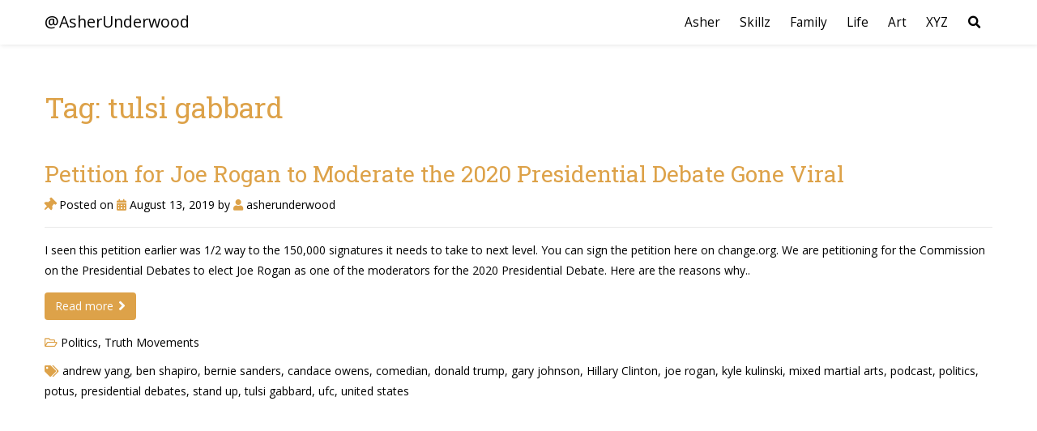

--- FILE ---
content_type: text/html; charset=UTF-8
request_url: https://asherunderwood.com/tag/tulsi-gabbard/
body_size: 10271
content:
<!doctype html>
<html lang="en">
<head>

	<meta charset="UTF-8">

	<meta name="viewport" content="width=device-width, initial-scale=1.0">

 
 <title>tulsi gabbard &#8211; @AsherUnderwood</title>
<meta name='robots' content='max-image-preview:large' />
	<style>img:is([sizes="auto" i], [sizes^="auto," i]) { contain-intrinsic-size: 3000px 1500px }</style>
	<link rel='dns-prefetch' href='//platform-api.sharethis.com' />
<link rel='dns-prefetch' href='//fonts.googleapis.com' />
<link rel="alternate" type="application/rss+xml" title="@AsherUnderwood &raquo; Feed" href="https://asherunderwood.com/feed/" />
<link rel="alternate" type="application/rss+xml" title="@AsherUnderwood &raquo; Comments Feed" href="https://asherunderwood.com/comments/feed/" />
<link rel="alternate" type="application/rss+xml" title="@AsherUnderwood &raquo; tulsi gabbard Tag Feed" href="https://asherunderwood.com/tag/tulsi-gabbard/feed/" />
<script type="text/javascript">
/* <![CDATA[ */
window._wpemojiSettings = {"baseUrl":"https:\/\/s.w.org\/images\/core\/emoji\/16.0.1\/72x72\/","ext":".png","svgUrl":"https:\/\/s.w.org\/images\/core\/emoji\/16.0.1\/svg\/","svgExt":".svg","source":{"concatemoji":"https:\/\/asherunderwood.com\/wp-includes\/js\/wp-emoji-release.min.js?ver=6.8.3"}};
/*! This file is auto-generated */
!function(s,n){var o,i,e;function c(e){try{var t={supportTests:e,timestamp:(new Date).valueOf()};sessionStorage.setItem(o,JSON.stringify(t))}catch(e){}}function p(e,t,n){e.clearRect(0,0,e.canvas.width,e.canvas.height),e.fillText(t,0,0);var t=new Uint32Array(e.getImageData(0,0,e.canvas.width,e.canvas.height).data),a=(e.clearRect(0,0,e.canvas.width,e.canvas.height),e.fillText(n,0,0),new Uint32Array(e.getImageData(0,0,e.canvas.width,e.canvas.height).data));return t.every(function(e,t){return e===a[t]})}function u(e,t){e.clearRect(0,0,e.canvas.width,e.canvas.height),e.fillText(t,0,0);for(var n=e.getImageData(16,16,1,1),a=0;a<n.data.length;a++)if(0!==n.data[a])return!1;return!0}function f(e,t,n,a){switch(t){case"flag":return n(e,"\ud83c\udff3\ufe0f\u200d\u26a7\ufe0f","\ud83c\udff3\ufe0f\u200b\u26a7\ufe0f")?!1:!n(e,"\ud83c\udde8\ud83c\uddf6","\ud83c\udde8\u200b\ud83c\uddf6")&&!n(e,"\ud83c\udff4\udb40\udc67\udb40\udc62\udb40\udc65\udb40\udc6e\udb40\udc67\udb40\udc7f","\ud83c\udff4\u200b\udb40\udc67\u200b\udb40\udc62\u200b\udb40\udc65\u200b\udb40\udc6e\u200b\udb40\udc67\u200b\udb40\udc7f");case"emoji":return!a(e,"\ud83e\udedf")}return!1}function g(e,t,n,a){var r="undefined"!=typeof WorkerGlobalScope&&self instanceof WorkerGlobalScope?new OffscreenCanvas(300,150):s.createElement("canvas"),o=r.getContext("2d",{willReadFrequently:!0}),i=(o.textBaseline="top",o.font="600 32px Arial",{});return e.forEach(function(e){i[e]=t(o,e,n,a)}),i}function t(e){var t=s.createElement("script");t.src=e,t.defer=!0,s.head.appendChild(t)}"undefined"!=typeof Promise&&(o="wpEmojiSettingsSupports",i=["flag","emoji"],n.supports={everything:!0,everythingExceptFlag:!0},e=new Promise(function(e){s.addEventListener("DOMContentLoaded",e,{once:!0})}),new Promise(function(t){var n=function(){try{var e=JSON.parse(sessionStorage.getItem(o));if("object"==typeof e&&"number"==typeof e.timestamp&&(new Date).valueOf()<e.timestamp+604800&&"object"==typeof e.supportTests)return e.supportTests}catch(e){}return null}();if(!n){if("undefined"!=typeof Worker&&"undefined"!=typeof OffscreenCanvas&&"undefined"!=typeof URL&&URL.createObjectURL&&"undefined"!=typeof Blob)try{var e="postMessage("+g.toString()+"("+[JSON.stringify(i),f.toString(),p.toString(),u.toString()].join(",")+"));",a=new Blob([e],{type:"text/javascript"}),r=new Worker(URL.createObjectURL(a),{name:"wpTestEmojiSupports"});return void(r.onmessage=function(e){c(n=e.data),r.terminate(),t(n)})}catch(e){}c(n=g(i,f,p,u))}t(n)}).then(function(e){for(var t in e)n.supports[t]=e[t],n.supports.everything=n.supports.everything&&n.supports[t],"flag"!==t&&(n.supports.everythingExceptFlag=n.supports.everythingExceptFlag&&n.supports[t]);n.supports.everythingExceptFlag=n.supports.everythingExceptFlag&&!n.supports.flag,n.DOMReady=!1,n.readyCallback=function(){n.DOMReady=!0}}).then(function(){return e}).then(function(){var e;n.supports.everything||(n.readyCallback(),(e=n.source||{}).concatemoji?t(e.concatemoji):e.wpemoji&&e.twemoji&&(t(e.twemoji),t(e.wpemoji)))}))}((window,document),window._wpemojiSettings);
/* ]]> */
</script>
<link rel='stylesheet' id='embed-pdf-viewer-css' href='https://asherunderwood.com/wp-content/plugins/embed-pdf-viewer/css/embed-pdf-viewer.css?ver=6.8.3' type='text/css' media='screen' />
<link rel='stylesheet' id='bootstrap-css' href='https://asherunderwood.com/wp-content/themes/satisfy/css/bootstrap/bootstrap.min.css?ver=1.1.0' type='text/css' media='all' />
<style id='wp-emoji-styles-inline-css' type='text/css'>

	img.wp-smiley, img.emoji {
		display: inline !important;
		border: none !important;
		box-shadow: none !important;
		height: 1em !important;
		width: 1em !important;
		margin: 0 0.07em !important;
		vertical-align: -0.1em !important;
		background: none !important;
		padding: 0 !important;
	}
</style>
<link rel='stylesheet' id='wp-block-library-css' href='https://asherunderwood.com/wp-includes/css/dist/block-library/style.min.css?ver=6.8.3' type='text/css' media='all' />
<style id='classic-theme-styles-inline-css' type='text/css'>
/*! This file is auto-generated */
.wp-block-button__link{color:#fff;background-color:#32373c;border-radius:9999px;box-shadow:none;text-decoration:none;padding:calc(.667em + 2px) calc(1.333em + 2px);font-size:1.125em}.wp-block-file__button{background:#32373c;color:#fff;text-decoration:none}
</style>
<style id='global-styles-inline-css' type='text/css'>
:root{--wp--preset--aspect-ratio--square: 1;--wp--preset--aspect-ratio--4-3: 4/3;--wp--preset--aspect-ratio--3-4: 3/4;--wp--preset--aspect-ratio--3-2: 3/2;--wp--preset--aspect-ratio--2-3: 2/3;--wp--preset--aspect-ratio--16-9: 16/9;--wp--preset--aspect-ratio--9-16: 9/16;--wp--preset--color--black: #000000;--wp--preset--color--cyan-bluish-gray: #abb8c3;--wp--preset--color--white: #ffffff;--wp--preset--color--pale-pink: #f78da7;--wp--preset--color--vivid-red: #cf2e2e;--wp--preset--color--luminous-vivid-orange: #ff6900;--wp--preset--color--luminous-vivid-amber: #fcb900;--wp--preset--color--light-green-cyan: #7bdcb5;--wp--preset--color--vivid-green-cyan: #00d084;--wp--preset--color--pale-cyan-blue: #8ed1fc;--wp--preset--color--vivid-cyan-blue: #0693e3;--wp--preset--color--vivid-purple: #9b51e0;--wp--preset--gradient--vivid-cyan-blue-to-vivid-purple: linear-gradient(135deg,rgba(6,147,227,1) 0%,rgb(155,81,224) 100%);--wp--preset--gradient--light-green-cyan-to-vivid-green-cyan: linear-gradient(135deg,rgb(122,220,180) 0%,rgb(0,208,130) 100%);--wp--preset--gradient--luminous-vivid-amber-to-luminous-vivid-orange: linear-gradient(135deg,rgba(252,185,0,1) 0%,rgba(255,105,0,1) 100%);--wp--preset--gradient--luminous-vivid-orange-to-vivid-red: linear-gradient(135deg,rgba(255,105,0,1) 0%,rgb(207,46,46) 100%);--wp--preset--gradient--very-light-gray-to-cyan-bluish-gray: linear-gradient(135deg,rgb(238,238,238) 0%,rgb(169,184,195) 100%);--wp--preset--gradient--cool-to-warm-spectrum: linear-gradient(135deg,rgb(74,234,220) 0%,rgb(151,120,209) 20%,rgb(207,42,186) 40%,rgb(238,44,130) 60%,rgb(251,105,98) 80%,rgb(254,248,76) 100%);--wp--preset--gradient--blush-light-purple: linear-gradient(135deg,rgb(255,206,236) 0%,rgb(152,150,240) 100%);--wp--preset--gradient--blush-bordeaux: linear-gradient(135deg,rgb(254,205,165) 0%,rgb(254,45,45) 50%,rgb(107,0,62) 100%);--wp--preset--gradient--luminous-dusk: linear-gradient(135deg,rgb(255,203,112) 0%,rgb(199,81,192) 50%,rgb(65,88,208) 100%);--wp--preset--gradient--pale-ocean: linear-gradient(135deg,rgb(255,245,203) 0%,rgb(182,227,212) 50%,rgb(51,167,181) 100%);--wp--preset--gradient--electric-grass: linear-gradient(135deg,rgb(202,248,128) 0%,rgb(113,206,126) 100%);--wp--preset--gradient--midnight: linear-gradient(135deg,rgb(2,3,129) 0%,rgb(40,116,252) 100%);--wp--preset--font-size--small: 13px;--wp--preset--font-size--medium: 20px;--wp--preset--font-size--large: 36px;--wp--preset--font-size--x-large: 42px;--wp--preset--spacing--20: 0.44rem;--wp--preset--spacing--30: 0.67rem;--wp--preset--spacing--40: 1rem;--wp--preset--spacing--50: 1.5rem;--wp--preset--spacing--60: 2.25rem;--wp--preset--spacing--70: 3.38rem;--wp--preset--spacing--80: 5.06rem;--wp--preset--shadow--natural: 6px 6px 9px rgba(0, 0, 0, 0.2);--wp--preset--shadow--deep: 12px 12px 50px rgba(0, 0, 0, 0.4);--wp--preset--shadow--sharp: 6px 6px 0px rgba(0, 0, 0, 0.2);--wp--preset--shadow--outlined: 6px 6px 0px -3px rgba(255, 255, 255, 1), 6px 6px rgba(0, 0, 0, 1);--wp--preset--shadow--crisp: 6px 6px 0px rgba(0, 0, 0, 1);}:where(.is-layout-flex){gap: 0.5em;}:where(.is-layout-grid){gap: 0.5em;}body .is-layout-flex{display: flex;}.is-layout-flex{flex-wrap: wrap;align-items: center;}.is-layout-flex > :is(*, div){margin: 0;}body .is-layout-grid{display: grid;}.is-layout-grid > :is(*, div){margin: 0;}:where(.wp-block-columns.is-layout-flex){gap: 2em;}:where(.wp-block-columns.is-layout-grid){gap: 2em;}:where(.wp-block-post-template.is-layout-flex){gap: 1.25em;}:where(.wp-block-post-template.is-layout-grid){gap: 1.25em;}.has-black-color{color: var(--wp--preset--color--black) !important;}.has-cyan-bluish-gray-color{color: var(--wp--preset--color--cyan-bluish-gray) !important;}.has-white-color{color: var(--wp--preset--color--white) !important;}.has-pale-pink-color{color: var(--wp--preset--color--pale-pink) !important;}.has-vivid-red-color{color: var(--wp--preset--color--vivid-red) !important;}.has-luminous-vivid-orange-color{color: var(--wp--preset--color--luminous-vivid-orange) !important;}.has-luminous-vivid-amber-color{color: var(--wp--preset--color--luminous-vivid-amber) !important;}.has-light-green-cyan-color{color: var(--wp--preset--color--light-green-cyan) !important;}.has-vivid-green-cyan-color{color: var(--wp--preset--color--vivid-green-cyan) !important;}.has-pale-cyan-blue-color{color: var(--wp--preset--color--pale-cyan-blue) !important;}.has-vivid-cyan-blue-color{color: var(--wp--preset--color--vivid-cyan-blue) !important;}.has-vivid-purple-color{color: var(--wp--preset--color--vivid-purple) !important;}.has-black-background-color{background-color: var(--wp--preset--color--black) !important;}.has-cyan-bluish-gray-background-color{background-color: var(--wp--preset--color--cyan-bluish-gray) !important;}.has-white-background-color{background-color: var(--wp--preset--color--white) !important;}.has-pale-pink-background-color{background-color: var(--wp--preset--color--pale-pink) !important;}.has-vivid-red-background-color{background-color: var(--wp--preset--color--vivid-red) !important;}.has-luminous-vivid-orange-background-color{background-color: var(--wp--preset--color--luminous-vivid-orange) !important;}.has-luminous-vivid-amber-background-color{background-color: var(--wp--preset--color--luminous-vivid-amber) !important;}.has-light-green-cyan-background-color{background-color: var(--wp--preset--color--light-green-cyan) !important;}.has-vivid-green-cyan-background-color{background-color: var(--wp--preset--color--vivid-green-cyan) !important;}.has-pale-cyan-blue-background-color{background-color: var(--wp--preset--color--pale-cyan-blue) !important;}.has-vivid-cyan-blue-background-color{background-color: var(--wp--preset--color--vivid-cyan-blue) !important;}.has-vivid-purple-background-color{background-color: var(--wp--preset--color--vivid-purple) !important;}.has-black-border-color{border-color: var(--wp--preset--color--black) !important;}.has-cyan-bluish-gray-border-color{border-color: var(--wp--preset--color--cyan-bluish-gray) !important;}.has-white-border-color{border-color: var(--wp--preset--color--white) !important;}.has-pale-pink-border-color{border-color: var(--wp--preset--color--pale-pink) !important;}.has-vivid-red-border-color{border-color: var(--wp--preset--color--vivid-red) !important;}.has-luminous-vivid-orange-border-color{border-color: var(--wp--preset--color--luminous-vivid-orange) !important;}.has-luminous-vivid-amber-border-color{border-color: var(--wp--preset--color--luminous-vivid-amber) !important;}.has-light-green-cyan-border-color{border-color: var(--wp--preset--color--light-green-cyan) !important;}.has-vivid-green-cyan-border-color{border-color: var(--wp--preset--color--vivid-green-cyan) !important;}.has-pale-cyan-blue-border-color{border-color: var(--wp--preset--color--pale-cyan-blue) !important;}.has-vivid-cyan-blue-border-color{border-color: var(--wp--preset--color--vivid-cyan-blue) !important;}.has-vivid-purple-border-color{border-color: var(--wp--preset--color--vivid-purple) !important;}.has-vivid-cyan-blue-to-vivid-purple-gradient-background{background: var(--wp--preset--gradient--vivid-cyan-blue-to-vivid-purple) !important;}.has-light-green-cyan-to-vivid-green-cyan-gradient-background{background: var(--wp--preset--gradient--light-green-cyan-to-vivid-green-cyan) !important;}.has-luminous-vivid-amber-to-luminous-vivid-orange-gradient-background{background: var(--wp--preset--gradient--luminous-vivid-amber-to-luminous-vivid-orange) !important;}.has-luminous-vivid-orange-to-vivid-red-gradient-background{background: var(--wp--preset--gradient--luminous-vivid-orange-to-vivid-red) !important;}.has-very-light-gray-to-cyan-bluish-gray-gradient-background{background: var(--wp--preset--gradient--very-light-gray-to-cyan-bluish-gray) !important;}.has-cool-to-warm-spectrum-gradient-background{background: var(--wp--preset--gradient--cool-to-warm-spectrum) !important;}.has-blush-light-purple-gradient-background{background: var(--wp--preset--gradient--blush-light-purple) !important;}.has-blush-bordeaux-gradient-background{background: var(--wp--preset--gradient--blush-bordeaux) !important;}.has-luminous-dusk-gradient-background{background: var(--wp--preset--gradient--luminous-dusk) !important;}.has-pale-ocean-gradient-background{background: var(--wp--preset--gradient--pale-ocean) !important;}.has-electric-grass-gradient-background{background: var(--wp--preset--gradient--electric-grass) !important;}.has-midnight-gradient-background{background: var(--wp--preset--gradient--midnight) !important;}.has-small-font-size{font-size: var(--wp--preset--font-size--small) !important;}.has-medium-font-size{font-size: var(--wp--preset--font-size--medium) !important;}.has-large-font-size{font-size: var(--wp--preset--font-size--large) !important;}.has-x-large-font-size{font-size: var(--wp--preset--font-size--x-large) !important;}
:where(.wp-block-post-template.is-layout-flex){gap: 1.25em;}:where(.wp-block-post-template.is-layout-grid){gap: 1.25em;}
:where(.wp-block-columns.is-layout-flex){gap: 2em;}:where(.wp-block-columns.is-layout-grid){gap: 2em;}
:root :where(.wp-block-pullquote){font-size: 1.5em;line-height: 1.6;}
</style>
<link rel='stylesheet' id='respslidercss-css' href='https://asherunderwood.com/wp-content/plugins/responsive-header-image-slider/css/responsiveimgslider.css?ver=3.2.1' type='text/css' media='all' />
<link rel='stylesheet' id='steempress_sp-css' href='https://asherunderwood.com/wp-content/plugins/steempress/public/css/steempress_sp-public.css?ver=2.6.3' type='text/css' media='all' />
<link rel='stylesheet' id='satisfy-theme-style-css' href='https://asherunderwood.com/wp-content/themes/satisfy/style.css?ver=1.1.0' type='text/css' media='all' />
<style id='satisfy-theme-style-inline-css' type='text/css'>
body, .pagination li a, .comment-list .fn a, .comment-list .comment-meta a, caption{ color: #000000; font-size: 14px; font-family: "Open Sans", sans-serif; } h1, h2, h3, h4, h5, h6, h1 a, h2 a, h3 a, h4 a, h5 a, h6 a, legend{ color: #dda249; font-family: "Roboto Slab", serif; } .content-wrapper{ max-width: 1200px; } #site-hero{ font-size: 1em; } article .post-info, .section-line, #primary-sidebar li, #home-page-widgets li, #comments li, blockquote, #comments #submit, #comments .comment-body, #comments-below-nav, .no-comments, pre, .btn-default, h2.comments-title, .form-control, .children, iframe, #wp-calendar thead, body.single .category-and-tag-info, #comments #reply-title, #comments #comments-line, input, button, textarea, select, table tr, article .article-footer #satisfy-prev-and-next, #primary-sidebar #inner-content-sidebar, .wp-caption, legend, abbr{ border-color: #e8e8e8; } .read-more, .search-btn, .site-nav .current-menu-item > a, .site-nav .current_page_item > a{ background: #dda249; color: #fcfcfc; border-color: transparent; } .meta-wrap a, .small-text{ color: #000000; } a, .meta-wrap .fa, .pagination li a{ color: #dda249; border-color: #e8e8e8; } a:hover, a:focus, .meta-wrap a:hover .fa, .meta-wrap a:focus .fa, #site-hero .fa:hover{ color: #dda249; border-color: #dda249; background: none; cursor: pointer; } #site-header, .site-nav .sub-menu, .site-nav .children{ background: #ffffff; } .site-nav{ font-size: 1.1em; padding-right: 45px } .site-nav a, #site-header #site-logo a, #mobile-menu-btn a{ color: #000000; } .site-nav .search-field, .satisfy-to-top{ color: #000000; background: #ffffff; } @media (min-width:992px){ #site-hero .cover-img{ background-size:cover } } @media (max-width:991px){ #site-hero .cover-img{ background-size:cover } .site-nav{ background: #ffffff; } .site-nav .search-field, .site-nav .sub-menu, .site-nav .children{ background: transparent; border-bottom-color: #000000; box-shadow: none; } } .site-nav a:hover, .site-nav a:focus, body .read-more:hover, body .read-more:focus, .search-btn:hover, .search-btn:focus, .article-body-inner .read-more:active, .input-group-btn .search-btn:active, .satisfy-to-top:hover, #mobile-menu-btn a:hover, #mobile-menu-btn a:focus, .pagination li a:hover, .pagination li a:focus, .pagination li a:active{ color: #fcfcfc; background: #dda249; border-color: #dda249; } #site-hero h1, #site-hero p, #site-hero .hero-arrow{ color: #000000; } #site-hero .vertical-table{ background: rgba(0,0,0,0); } #footer-overlay{ background: rgba(0,0,0,0); } .pagination li span.current, .pagination li span.dots{ border-color: #e8e8e8; color: #000000; } #site-footer li, #site-footer input, #site-footer select, #site-footer tr, #site-footer #wp-calendar thead, #site-footer .wp-caption, #footer-top legend, #footer-top textarea, #footer-top button, #footer-top abbr{ border-color: #d6d6d3; } #site-footer .footer-nav li{ border-color: #d6d6d3; font-size: 14px; } #footer-top{ background-color: #ffffff; color: #000000;} #footer-top a, #footer-top #wp-calendar caption, #footer-top .small-text, #footer-top caption, #footer-top legend{ color: #000000; } #satisfy-prev-and-next{} .nav-search-icon{} .meta-wrap .fa, .read-more .fa{} .satisfy-widget-div-latest-posts img, #comments .avatar{ width: 50px; } .satisfy-widget-div-latest-posts .satisfy-latest-posts-text.-sfy-wid{ max-width: calc(100% - 65px); } #comments .reply{ font-size :1em; }h1{ font-size: 2.5em; }h2{ font-size: 2em; }h3{ font-size: 1.75em; }h4{ font-size: 1.5em; }h5{ font-size: 1.25em; }h6{ font-size: 1.1em; }
</style>
<link rel='stylesheet' id='font-awesome-5-css' href='https://asherunderwood.com/wp-content/plugins/beaver-builder-lite-version/fonts/fontawesome/5.15.4/css/all.min.css?ver=2.9.1.1' type='text/css' media='all' />
<link rel='stylesheet' id='font-awesome-css' href='https://asherunderwood.com/wp-content/plugins/beaver-builder-lite-version/fonts/fontawesome/5.15.4/css/v4-shims.min.css?ver=2.9.1.1' type='text/css' media='all' />
<link rel='stylesheet' id='satisfy-theme-google-fonts-css' href='//fonts.googleapis.com/css?family=Open+Sans%7CRoboto+Slab' type='text/css' media='all' />
<script type="text/javascript" src="https://asherunderwood.com/wp-includes/js/jquery/jquery.min.js?ver=3.7.1" id="jquery-core-js"></script>
<script type="text/javascript" src="https://asherunderwood.com/wp-includes/js/jquery/jquery-migrate.min.js?ver=3.4.1" id="jquery-migrate-js"></script>
<script type="text/javascript" src="https://asherunderwood.com/wp-content/plugins/responsive-header-image-slider/js/jquery.slides.min.js?ver=3.2.1" id="respsliderjs-js"></script>
<script type="text/javascript" src="https://asherunderwood.com/wp-content/plugins/steempress/public/js/iframeResizer.min.js?ver=6.8.3" id="steempress_spiframeResizer-js"></script>
<script type="text/javascript" src="https://asherunderwood.com/wp-content/plugins/steempress/public/js/steempress_sp-public.js?ver=2.6.3" id="steempress_sppublic_js-js"></script>
<script type="text/javascript" src="//platform-api.sharethis.com/js/sharethis.js#source=googleanalytics-wordpress#product=ga&amp;property=5f283528c542ec001259a30c" id="googleanalytics-platform-sharethis-js"></script>
<link rel="https://api.w.org/" href="https://asherunderwood.com/wp-json/" /><link rel="alternate" title="JSON" type="application/json" href="https://asherunderwood.com/wp-json/wp/v2/tags/377" /><link rel="EditURI" type="application/rsd+xml" title="RSD" href="https://asherunderwood.com/xmlrpc.php?rsd" />
<meta name="generator" content="WordPress 6.8.3" />
<!-- Facebook Pixel Code -->
<script>
  !function(f,b,e,v,n,t,s)
  {if(f.fbq)return;n=f.fbq=function(){n.callMethod?
  n.callMethod.apply(n,arguments):n.queue.push(arguments)};
  if(!f._fbq)f._fbq=n;n.push=n;n.loaded=!0;n.version='2.0';
  n.queue=[];t=b.createElement(e);t.async=!0;
  t.src=v;s=b.getElementsByTagName(e)[0];
  s.parentNode.insertBefore(t,s)}(window, document,'script',
  'https://connect.facebook.net/en_US/fbevents.js');
  fbq('init', '2210245205918730');
  fbq('track', 'PageView');
</script>
<noscript><img height="1" width="1" style="display:none"
  src="https://www.facebook.com/tr?id=2210245205918730&ev=PageView&noscript=1"
/></noscript>
<!-- End Facebook Pixel Code -->
<!-- Facebook Pixel Code -->
<script type='text/javascript'>
!function(f,b,e,v,n,t,s){if(f.fbq)return;n=f.fbq=function(){n.callMethod?
n.callMethod.apply(n,arguments):n.queue.push(arguments)};if(!f._fbq)f._fbq=n;
n.push=n;n.loaded=!0;n.version='2.0';n.queue=[];t=b.createElement(e);t.async=!0;
t.src=v;s=b.getElementsByTagName(e)[0];s.parentNode.insertBefore(t,s)}(window,
document,'script','https://connect.facebook.net/en_US/fbevents.js');
</script>
<!-- End Facebook Pixel Code -->
<script type='text/javascript'>
  fbq('init', '325969518038661', {}, {
 "agent": "wordpress-6.8.3-3.0.4"
});
</script><script type='text/javascript'>
  fbq('track', 'PageView', []);
</script>
<!-- Facebook Pixel Code -->
<noscript>
<img height="1" width="1" style="display:none" alt="fbpx"
src="https://www.facebook.com/tr?id=325969518038661&ev=PageView&noscript=1" />
</noscript>
<!-- End Facebook Pixel Code -->
<script>
(function() {
	(function (i, s, o, g, r, a, m) {
		i['GoogleAnalyticsObject'] = r;
		i[r] = i[r] || function () {
				(i[r].q = i[r].q || []).push(arguments)
			}, i[r].l = 1 * new Date();
		a = s.createElement(o),
			m = s.getElementsByTagName(o)[0];
		a.async = 1;
		a.src = g;
		m.parentNode.insertBefore(a, m)
	})(window, document, 'script', 'https://google-analytics.com/analytics.js', 'ga');

	ga('create', 'UA-92696921-1', 'auto');
			ga('send', 'pageview');
	})();
</script>
<style type="text/css" id="custom-background-css">
body.custom-background { background-color: #ffffff; }
</style>
	<link rel="icon" href="https://asherunderwood.com/wp-content/uploads/2017/04/cropped-Asheruderwood-32x32.gif" sizes="32x32" />
<link rel="icon" href="https://asherunderwood.com/wp-content/uploads/2017/04/cropped-Asheruderwood-192x192.gif" sizes="192x192" />
<link rel="apple-touch-icon" href="https://asherunderwood.com/wp-content/uploads/2017/04/cropped-Asheruderwood-180x180.gif" />
<meta name="msapplication-TileImage" content="https://asherunderwood.com/wp-content/uploads/2017/04/cropped-Asheruderwood-270x270.gif" />
		<style type="text/css" id="wp-custom-css">
			.fb-block {
	text-align: center;
}
.home-posts-head {
	
	margin-top: 30px
}
.satisfy-widget-div-latest-posts li{
	width: 20%;
}
.satisfy-widget-div-latest-posts img {
	width: 150px;
  height: 150px;
}
.satisfy-widget-div-latest-posts .satisfy-latest-posts-text.-sfy-wid {
	max-width: 100%;
}
.satisfy-widget-div-latest-posts .satisfy-latest-posts-text.-sfy-wid {
	width: 80%;}

@media only screen and (max-width: 480px) {
	.satisfy-widget-div-latest-posts li{
	width: 150px;
		height: 150px;
		float:none;
		
	
}
	.satisfy-widget-div-latest-posts img {
		float: none;
}
	.satisfy-widget-div-latest-posts .satisfy-latest-posts-text.-sfy-wid {
	width: 100%;
	padding: 0px 0 50px;}
}		</style>
		
</head>

<body data-rsssl=1 class="archive tag tag-tulsi-gabbard tag-377 custom-background wp-theme-satisfy fl-builder-lite-2-9-1-1 fl-no-js">

 <div id="site-wrapper" class="">

  <div class="container-fluid">
<header id="site-header">
 <div class="content-wrapper">
  <div class="col-xs-12">
<div class="content-pad">

 <div id="site-logo">
  
<a id="site-title-wrap" href="https://asherunderwood.com/">
 <div class="vertical-center site-title-slogan">
  <span class="site-title">@AsherUnderwood</span>
  <span class="site-slogan"></span>
</div>
</a>
</div>

 <div id="mobile-menu-btn">
  <a href="#"><span class="fa fa-bars" aria-hidden="true"></span></a>
 </div>

 <nav class="site-nav">

  <div class="menu-primary-menu-container"><ul id="menu-primary-menu" class="menu"><li id="menu-item-170" class="menu-item menu-item-type-post_type menu-item-object-page menu-item-home menu-item-has-children menu-item-170"><a href="https://asherunderwood.com/" title="Homepage">Asher</a>
<ul class="sub-menu">
	<li id="menu-item-3045" class="menu-item menu-item-type-custom menu-item-object-custom menu-item-home menu-item-has-children menu-item-3045"><a href="https://asherunderwood.com/">Ancestors</a>
	<ul class="sub-menu">
		<li id="menu-item-3049" class="menu-item menu-item-type-post_type menu-item-object-post menu-item-3049"><a href="https://asherunderwood.com/gainesville-courthouse/">Confederate Battlegrounds</a></li>
		<li id="menu-item-3046" class="menu-item menu-item-type-post_type menu-item-object-post menu-item-3046"><a href="https://asherunderwood.com/kings-and-queens-family-tree/">Beaven and Queen Connections!</a></li>
		<li id="menu-item-3048" class="menu-item menu-item-type-post_type menu-item-object-post menu-item-3048"><a href="https://asherunderwood.com/dusek-martinets-czech-ancestry-family-history/">Dusek &#038; Martinets, Bohemia Moravia</a></li>
		<li id="menu-item-3047" class="menu-item menu-item-type-post_type menu-item-object-post menu-item-3047"><a href="https://asherunderwood.com/great-frog-eating-sun-cherokee-north-carolina-and-the-deep-rabbit-hole/">Underwood, North Carolina</a></li>
	</ul>
</li>
	<li id="menu-item-771" class="menu-item menu-item-type-post_type menu-item-object-page menu-item-771"><a href="https://asherunderwood.com/blog/">Blogs (Archives)</a></li>
	<li id="menu-item-581" class="menu-item menu-item-type-custom menu-item-object-custom menu-item-581"><a href="https://asherunderwood.com/production-timeline/">Portfolio / Timeline</a></li>
</ul>
</li>
<li id="menu-item-579" class="menu-item menu-item-type-custom menu-item-object-custom menu-item-home menu-item-has-children menu-item-579"><a href="https://asherunderwood.com">Skillz</a>
<ul class="sub-menu">
	<li id="menu-item-3177" class="menu-item menu-item-type-post_type menu-item-object-post menu-item-3177"><a href="https://asherunderwood.com/earl-sweatshirt/">Earl Sweatshirt</a></li>
	<li id="menu-item-3185" class="menu-item menu-item-type-custom menu-item-object-custom menu-item-3185"><a href="https://youtu.be/YrMiNyhcoPU">Demetrius Shipp Jr / AEOM</a></li>
	<li id="menu-item-1067" class="menu-item menu-item-type-custom menu-item-object-custom menu-item-has-children menu-item-1067"><a href="https://www.youtube.com/channel/UCQuN7gBXYxqwH7TPaTyfEOg?sub_confirmation=1">Videos</a>
	<ul class="sub-menu">
		<li id="menu-item-3051" class="menu-item menu-item-type-post_type menu-item-object-post menu-item-3051"><a href="https://asherunderwood.com/junius-dutch/">Arrogant (Junius da Dutch)</a></li>
		<li id="menu-item-3065" class="menu-item menu-item-type-post_type menu-item-object-post menu-item-3065"><a href="https://asherunderwood.com/lil-flip-dizaster-art-of-freestyle/">Art of Freestyle (Lil&#8217; Flip &#038; Dizaster)</a></li>
		<li id="menu-item-3052" class="menu-item menu-item-type-post_type menu-item-object-post menu-item-3052"><a href="https://asherunderwood.com/junyaboy-americandream/">American Dream (Junya Boy)</a></li>
		<li id="menu-item-3055" class="menu-item menu-item-type-post_type menu-item-object-post menu-item-3055"><a href="https://asherunderwood.com/battlefield/">Battlefield (Lil&#8217; Flip)</a></li>
		<li id="menu-item-3050" class="menu-item menu-item-type-post_type menu-item-object-post menu-item-3050"><a href="https://asherunderwood.com/dreamed-reality/">Dreamed Reality (Jamie Merrill)</a></li>
		<li id="menu-item-3056" class="menu-item menu-item-type-post_type menu-item-object-post menu-item-3056"><a href="https://asherunderwood.com/lil-flip-greatness-official-music-video/">Greatness (Lil&#8217; Flip)</a></li>
		<li id="menu-item-3064" class="menu-item menu-item-type-post_type menu-item-object-post menu-item-3064"><a href="https://asherunderwood.com/hatedrecord-presents-gunfight-by-franswa/">Gun Fight (Franswa) RIP!</a></li>
		<li id="menu-item-3053" class="menu-item menu-item-type-post_type menu-item-object-post menu-item-3053"><a href="https://asherunderwood.com/junya-boy-high-fashion/">High Fashion (Junya Boy)</a></li>
		<li id="menu-item-3066" class="menu-item menu-item-type-post_type menu-item-object-post menu-item-3066"><a href="https://asherunderwood.com/shooting-my-shot/">Shooting My Shot (W8OTW x Kxng Crooked)</a></li>
	</ul>
</li>
</ul>
</li>
<li id="menu-item-593" class="menu-item menu-item-type-custom menu-item-object-custom menu-item-has-children menu-item-593"><a href="https://asherunderwood.xyz/family">Family</a>
<ul class="sub-menu">
	<li id="menu-item-3186" class="menu-item menu-item-type-custom menu-item-object-custom menu-item-3186"><a href="https://agua.technology/">Agua Technology</a></li>
	<li id="menu-item-3187" class="menu-item menu-item-type-custom menu-item-object-custom menu-item-3187"><a href="https://biggerpictureproductions.co/">Bigger Picture Productions</a></li>
	<li id="menu-item-3188" class="menu-item menu-item-type-custom menu-item-object-custom menu-item-3188"><a href="http://evolvinggraphics.com/">Evolvinggraphics</a></li>
	<li id="menu-item-3190" class="menu-item menu-item-type-custom menu-item-object-custom menu-item-3190"><a href="https://oklahomas.best/">Oklahoma&#8217;s Best</a></li>
	<li id="menu-item-3189" class="menu-item menu-item-type-custom menu-item-object-custom menu-item-3189"><a href="https://www.radiovisioninc.com/our-work/">RadioVision</a></li>
</ul>
</li>
<li id="menu-item-580" class="menu-item menu-item-type-custom menu-item-object-custom menu-item-has-children menu-item-580"><a href="https://asherunderwood.xyz/life">Life</a>
<ul class="sub-menu">
	<li id="menu-item-3191" class="menu-item menu-item-type-custom menu-item-object-custom menu-item-3191"><a href="https://www.aim4theheart.org/">AIM</a></li>
	<li id="menu-item-2067" class="menu-item menu-item-type-post_type menu-item-object-post menu-item-2067"><a href="https://asherunderwood.com/save-oak-flat-2019/">Apache Stronghold</a></li>
	<li id="menu-item-3067" class="menu-item menu-item-type-post_type menu-item-object-post menu-item-3067"><a href="https://asherunderwood.com/flickering-flame/">The Flickering Flame</a></li>
	<li id="menu-item-3180" class="menu-item menu-item-type-custom menu-item-object-custom menu-item-3180"><a href="https://truthaboutcrypto.xyz/">Truth About Crypto</a></li>
	<li id="menu-item-1019" class="menu-item menu-item-type-custom menu-item-object-custom menu-item-has-children menu-item-1019"><a href="http://TruthAboutTupac.com">TruthAboutTupac</a>
	<ul class="sub-menu">
		<li id="menu-item-2076" class="menu-item menu-item-type-post_type menu-item-object-post menu-item-2076"><a href="https://asherunderwood.com/suge-knight-jr-2pac-lives/">3 million 2Pac features?</a></li>
		<li id="menu-item-3059" class="menu-item menu-item-type-post_type menu-item-object-post menu-item-3059"><a href="https://asherunderwood.com/2pac-movie-all-eyez-on-me/">All Eyez On Me World Premiere</a></li>
		<li id="menu-item-2075" class="menu-item menu-item-type-post_type menu-item-object-post menu-item-2075"><a href="https://asherunderwood.com/2pac-fight-night/">“Fight Night” (2020)</a></li>
	</ul>
</li>
	<li id="menu-item-682" class="menu-item menu-item-type-post_type menu-item-object-page menu-item-has-children menu-item-682"><a href="https://asherunderwood.com/movements/truthabouttexas/">TruthAboutTexas</a>
	<ul class="sub-menu">
		<li id="menu-item-3061" class="menu-item menu-item-type-post_type menu-item-object-post menu-item-3061"><a href="https://asherunderwood.com/baby-calf-stuck-in-icy-pond/">Baby Calf Stuck in Icy Pond</a></li>
		<li id="menu-item-3062" class="menu-item menu-item-type-post_type menu-item-object-post menu-item-3062"><a href="https://asherunderwood.com/beyond-the-alamo-truth-about-texas/">Beyond the Alamo</a></li>
		<li id="menu-item-3058" class="menu-item menu-item-type-post_type menu-item-object-post menu-item-3058"><a href="https://asherunderwood.com/the-great-hanging-of-gainesville-texas-1862/">Great Hanging 1862</a></li>
		<li id="menu-item-3057" class="menu-item menu-item-type-post_type menu-item-object-post menu-item-3057"><a href="https://asherunderwood.com/juneteenth/">Juneteenth: Galveston, Texas</a></li>
		<li id="menu-item-2077" class="menu-item menu-item-type-custom menu-item-object-custom menu-item-2077"><a href="https://www.facebook.com/texaslegalize/">Legalize Texas</a></li>
	</ul>
</li>
</ul>
</li>
<li id="menu-item-3178" class="menu-item menu-item-type-custom menu-item-object-custom menu-item-has-children menu-item-3178"><a href="https://asherunderwood.xyz/art">Art</a>
<ul class="sub-menu">
	<li id="menu-item-3193" class="menu-item menu-item-type-custom menu-item-object-custom menu-item-3193"><a href="https://crypto.com/nft/profile/asherunderwood?asset=f41e489cb6a2234111827d469dcdc4d2&#038;edition=968f4c4cda05c03c32ce79523129aed6&#038;detail-page=PROFILE&#038;event=asherunderwood">Cryptocom NFTs</a></li>
	<li id="menu-item-381" class="menu-item menu-item-type-post_type menu-item-object-page menu-item-381"><a href="https://asherunderwood.com/portfolio/art/">Original Art</a></li>
	<li id="menu-item-3192" class="menu-item menu-item-type-custom menu-item-object-custom menu-item-3192"><a href="https://opensea.io/asherunderwood">Open Sea</a></li>
</ul>
</li>
<li id="menu-item-3194" class="menu-item menu-item-type-custom menu-item-object-custom menu-item-has-children menu-item-3194"><a href="https://asherunderwood.xyz/">XYZ</a>
<ul class="sub-menu">
	<li id="menu-item-3195" class="menu-item menu-item-type-custom menu-item-object-custom menu-item-3195"><a href="https://asherunderwood.xyz/">Beacons</a></li>
	<li id="menu-item-2901" class="menu-item menu-item-type-custom menu-item-object-custom menu-item-2901"><a href="https://www.linkedin.com/in/asherunderwood/">LinkedIn</a></li>
	<li id="menu-item-2071" class="menu-item menu-item-type-custom menu-item-object-custom menu-item-2071"><a href="http://instagram.com/asherunderwood">Instagram</a></li>
	<li id="menu-item-2073" class="menu-item menu-item-type-custom menu-item-object-custom menu-item-2073"><a href="http://twitter.com/asherunderwood">Twitter</a></li>
	<li id="menu-item-2072" class="menu-item menu-item-type-custom menu-item-object-custom menu-item-2072"><a href="https://www.youtube.com/asherunderwood?sub_confirmation=1">YouTube</a></li>
	<li id="menu-item-2070" class="menu-item menu-item-type-custom menu-item-object-custom menu-item-2070"><a href="http://facebook.com/asherunderwood">Facebook</a></li>
	<li id="menu-item-2074" class="menu-item menu-item-type-custom menu-item-object-custom menu-item-2074"><a href="https://steemit.com/@asherunderwood">Steemit</a></li>
	<li id="menu-item-2916" class="menu-item menu-item-type-custom menu-item-object-custom menu-item-2916"><a href="https://www.patreon.com/asherunderwoood">Patreon</a></li>
</ul>
</li>
</ul></div>
  <div class="nav-search-icon">
<a href="#"><span class="fa fa-search" aria-hidden="true"></span></a>
  </div>

  <div id="nav-search-bar">

<form role="search" method="get" class="search-form" action="https://asherunderwood.com/">
 <div class="input-group">
  <input type="search" required="required" class="search-field form-control" placeholder="Search.." value="" name="s">
  <span class="input-group-btn">
<button type="submit" class="search-btn btn btn-default">
 <span class="fa fa-search" aria-hidden="true"></span>
</button>
  </span>
 </div>
</form>
  </div>

 </nav>

</div>
  </div>
 </div>
</header><!-- site-header -->
  </div>

  <div id="site-hero" class="content-row">
  </div>

  <div id="site-main">
<div class="container-fluid">
 <div class="content-wrapper">
  <div class="content-table">

 <div id="primary-content" class="col-xs-12 satisfy-no-sidebar">
  <div id="main">

 <h1 class="article-h1 entry-title site-h1">Tag: tulsi gabbard</h1>
<div class="custom-content"></div>

  <article class="post-2280 post type-post status-publish format-standard hentry category-politics category-truth-movements tag-andrew-yang tag-ben-shapiro tag-bernie-sanders tag-candace-owens tag-comedian tag-donald-trump tag-gary-johnson tag-hillary-clinton tag-joe-rogan tag-kyle-kulinski tag-mixed-martial-arts tag-podcast tag-politics tag-potus tag-presidential-debates tag-stand-up tag-tulsi-gabbard tag-ufc tag-united-states">
<div class="article-header">

 <h2 class="article-h1 entry-title"><a href="https://asherunderwood.com/joe-rogan-2020-petition/">Petition for Joe Rogan to Moderate the 2020 Presidential Debate Gone Viral</a></h2>
  <p class="post-info meta-wrap">
<span class="fa fa-thumb-tack"></span>
Posted on<a href="https://asherunderwood.com/joe-rogan-2020-petition/" title="8:05 pm" rel="bookmark">
 <span class="fa fa-calendar"></span>
 <time class="entry-date date published updated" datetime="2019-08-13">
  August 13, 2019 </time>
</a>
<span class="byline">
 by <span class="author vcard">
  <a class="url fn n" href="https://asherunderwood.com/author/asherunderwood/">
<span class="fa fa-user"></span>
asherunderwood  </a>
 </span>
</span>

  </p>
 
</div><!-- article-header -->
<div class="article-body">

 
 <div class="article-body-inner ">

  <p>I seen this petition earlier was 1/2 way to the 150,000 signatures it needs to take to next level. You can sign the petition here on change.org. We are petitioning for the Commission on the Presidential Debates to elect Joe Rogan as one of the moderators for the 2020 Presidential Debate. Here are the reasons why..</p>
<p><a class="btn btn-default read-more" href="https://asherunderwood.com/joe-rogan-2020-petition/">Read more <span class="fa fa-angle-right"></span></a></p>
 <div class="category-and-tag-info">
<p class="meta-wrap">
<span class="fa fa-folder-open-o"></span>
  <a href="https://asherunderwood.com/category/history/politics/" rel="category tag">Politics</a>, <a href="https://asherunderwood.com/category/truth-movements/" rel="category tag">Truth Movements</a></p>

<p class="meta-wrap">
<span class="fa fa-tags"></span>
  <a href="https://asherunderwood.com/tag/andrew-yang/" rel="tag">andrew yang</a>, <a href="https://asherunderwood.com/tag/ben-shapiro/" rel="tag">ben shapiro</a>, <a href="https://asherunderwood.com/tag/bernie-sanders/" rel="tag">bernie sanders</a>, <a href="https://asherunderwood.com/tag/candace-owens/" rel="tag">candace owens</a>, <a href="https://asherunderwood.com/tag/comedian/" rel="tag">comedian</a>, <a href="https://asherunderwood.com/tag/donald-trump/" rel="tag">donald trump</a>, <a href="https://asherunderwood.com/tag/gary-johnson/" rel="tag">gary johnson</a>, <a href="https://asherunderwood.com/tag/hillary-clinton/" rel="tag">Hillary Clinton</a>, <a href="https://asherunderwood.com/tag/joe-rogan/" rel="tag">joe rogan</a>, <a href="https://asherunderwood.com/tag/kyle-kulinski/" rel="tag">kyle kulinski</a>, <a href="https://asherunderwood.com/tag/mixed-martial-arts/" rel="tag">mixed martial arts</a>, <a href="https://asherunderwood.com/tag/podcast/" rel="tag">podcast</a>, <a href="https://asherunderwood.com/tag/politics/" rel="tag">politics</a>, <a href="https://asherunderwood.com/tag/potus/" rel="tag">potus</a>, <a href="https://asherunderwood.com/tag/presidential-debates/" rel="tag">presidential debates</a>, <a href="https://asherunderwood.com/tag/stand-up/" rel="tag">stand up</a>, <a href="https://asherunderwood.com/tag/tulsi-gabbard/" rel="tag">tulsi gabbard</a>, <a href="https://asherunderwood.com/tag/ufc/" rel="tag">ufc</a>, <a href="https://asherunderwood.com/tag/united-states/" rel="tag">united states</a></p>
  </div>
 
 </div>

</div><!-- article-body -->

<div class="clear-row"></div>

<div class="article-footer">
 </div><!-- acticle-footer -->

  </article><!-- acticle -->

  <div class="section-line"></div>

 
  </div>
 </div><!-- primary-content -->

</div>
 </div>
</div><!-- container-fluid -->

<footer id="site-footer">
 <div id="footer-top" class="cover-img">
  <div id="footer-overlay">
<div class="container-fluid">
 <div class="content-wrapper">

  
  <div class="footer-widgets">
 <div class="foot-widgets col-sm-4">
  <div class="widget_text widget-div"><div class="textwidget custom-html-widget"><a href="http://youtube.com/subscription_center?add_user=asherunderwood"><img src="https://asherunderwood.com/wp-content/uploads/2018/12/Asherunderwood-subscribe.jpg" alt="Web Hosting" width="250" height="250" border="0"></a></div></div> </div>
 <div class="foot-widgets col-sm-4">
  <div class="widget_text widget-div"><div class="textwidget custom-html-widget"><iframe src="https://www.facebook.com/plugins/page.php?href=https%3A%2F%2Fwww.facebook.com%2Fasherunderwood&tabs=timeline&width=340&height=500&small_header=false&adapt_container_width=true&hide_cover=false&show_facepile=true&appId" width="340" height="500" style="border:none;overflow:hidden" scrolling="no" frameborder="0" allowtransparency="true"></iframe></div></div> </div>
 <div class="foot-widgets col-sm-4">
  <div class="widget-div"><h3 class="widget-title">Archives</h3>
			<ul>
					<li><a href='https://asherunderwood.com/2025/12/'>December 2025</a>&nbsp;(1)</li>
	<li><a href='https://asherunderwood.com/2025/11/'>November 2025</a>&nbsp;(2)</li>
	<li><a href='https://asherunderwood.com/2025/08/'>August 2025</a>&nbsp;(1)</li>
	<li><a href='https://asherunderwood.com/2025/07/'>July 2025</a>&nbsp;(1)</li>
	<li><a href='https://asherunderwood.com/2022/02/'>February 2022</a>&nbsp;(1)</li>
	<li><a href='https://asherunderwood.com/2021/01/'>January 2021</a>&nbsp;(1)</li>
	<li><a href='https://asherunderwood.com/2020/11/'>November 2020</a>&nbsp;(1)</li>
	<li><a href='https://asherunderwood.com/2020/10/'>October 2020</a>&nbsp;(1)</li>
	<li><a href='https://asherunderwood.com/2020/09/'>September 2020</a>&nbsp;(2)</li>
	<li><a href='https://asherunderwood.com/2020/08/'>August 2020</a>&nbsp;(5)</li>
	<li><a href='https://asherunderwood.com/2020/07/'>July 2020</a>&nbsp;(3)</li>
	<li><a href='https://asherunderwood.com/2020/06/'>June 2020</a>&nbsp;(3)</li>
	<li><a href='https://asherunderwood.com/2020/05/'>May 2020</a>&nbsp;(6)</li>
	<li><a href='https://asherunderwood.com/2020/04/'>April 2020</a>&nbsp;(5)</li>
	<li><a href='https://asherunderwood.com/2020/03/'>March 2020</a>&nbsp;(5)</li>
	<li><a href='https://asherunderwood.com/2020/02/'>February 2020</a>&nbsp;(1)</li>
	<li><a href='https://asherunderwood.com/2020/01/'>January 2020</a>&nbsp;(1)</li>
	<li><a href='https://asherunderwood.com/2019/12/'>December 2019</a>&nbsp;(1)</li>
	<li><a href='https://asherunderwood.com/2019/11/'>November 2019</a>&nbsp;(1)</li>
	<li><a href='https://asherunderwood.com/2019/09/'>September 2019</a>&nbsp;(3)</li>
	<li><a href='https://asherunderwood.com/2019/08/'>August 2019</a>&nbsp;(29)</li>
	<li><a href='https://asherunderwood.com/2019/07/'>July 2019</a>&nbsp;(5)</li>
	<li><a href='https://asherunderwood.com/2019/06/'>June 2019</a>&nbsp;(2)</li>
	<li><a href='https://asherunderwood.com/2019/05/'>May 2019</a>&nbsp;(2)</li>
	<li><a href='https://asherunderwood.com/2019/04/'>April 2019</a>&nbsp;(3)</li>
	<li><a href='https://asherunderwood.com/2019/03/'>March 2019</a>&nbsp;(3)</li>
	<li><a href='https://asherunderwood.com/2019/01/'>January 2019</a>&nbsp;(4)</li>
	<li><a href='https://asherunderwood.com/2018/12/'>December 2018</a>&nbsp;(1)</li>
	<li><a href='https://asherunderwood.com/2018/11/'>November 2018</a>&nbsp;(2)</li>
	<li><a href='https://asherunderwood.com/2018/09/'>September 2018</a>&nbsp;(1)</li>
	<li><a href='https://asherunderwood.com/2018/07/'>July 2018</a>&nbsp;(2)</li>
	<li><a href='https://asherunderwood.com/2018/06/'>June 2018</a>&nbsp;(4)</li>
	<li><a href='https://asherunderwood.com/2018/05/'>May 2018</a>&nbsp;(1)</li>
	<li><a href='https://asherunderwood.com/2018/04/'>April 2018</a>&nbsp;(2)</li>
	<li><a href='https://asherunderwood.com/2018/03/'>March 2018</a>&nbsp;(1)</li>
	<li><a href='https://asherunderwood.com/2018/02/'>February 2018</a>&nbsp;(10)</li>
	<li><a href='https://asherunderwood.com/2017/12/'>December 2017</a>&nbsp;(1)</li>
	<li><a href='https://asherunderwood.com/2017/07/'>July 2017</a>&nbsp;(2)</li>
	<li><a href='https://asherunderwood.com/2017/06/'>June 2017</a>&nbsp;(1)</li>
	<li><a href='https://asherunderwood.com/2017/05/'>May 2017</a>&nbsp;(1)</li>
	<li><a href='https://asherunderwood.com/2017/04/'>April 2017</a>&nbsp;(9)</li>
	<li><a href='https://asherunderwood.com/2017/03/'>March 2017</a>&nbsp;(2)</li>
			</ul>

			</div> </div>
  </div>

 
 </div>
</div>
  </div>
 </div>

 <div id="footer-bottom" class="content-row">

  <p>Copyright Asher Underwood 2017</p>
 </div>
</footer>
  </div>

  <div class="satisfy-to-top">
 <span class="fa fa-chevron-up"></span>
</div>
  
 </div><!-- site-wrapper -->

 <script type="speculationrules">
{"prefetch":[{"source":"document","where":{"and":[{"href_matches":"\/*"},{"not":{"href_matches":["\/wp-*.php","\/wp-admin\/*","\/wp-content\/uploads\/*","\/wp-content\/*","\/wp-content\/plugins\/*","\/wp-content\/themes\/satisfy\/*","\/*\\?(.+)"]}},{"not":{"selector_matches":"a[rel~=\"nofollow\"]"}},{"not":{"selector_matches":".no-prefetch, .no-prefetch a"}}]},"eagerness":"conservative"}]}
</script>
<div id='fb-pxl-ajax-code'></div><script type="text/javascript" src="https://asherunderwood.com/wp-content/themes/satisfy/js/satisfy-theme-script.js?ver=1.1.0" id="satisfy-theme-script-js"></script>

 </body>
</html>


--- FILE ---
content_type: text/plain
request_url: https://www.google-analytics.com/j/collect?v=1&_v=j102&a=1740913032&t=pageview&_s=1&dl=https%3A%2F%2Fasherunderwood.com%2Ftag%2Ftulsi-gabbard%2F&ul=en-us%40posix&dt=tulsi%20gabbard%20%E2%80%93%20%40AsherUnderwood&sr=1280x720&vp=1280x720&_u=IEBAAEABAAAAACAAI~&jid=481352075&gjid=1258717280&cid=352419669.1768580008&tid=UA-92696921-1&_gid=918302123.1768580008&_r=1&_slc=1&z=644130712
body_size: -286
content:
2,cG-WDHVS3RWXK